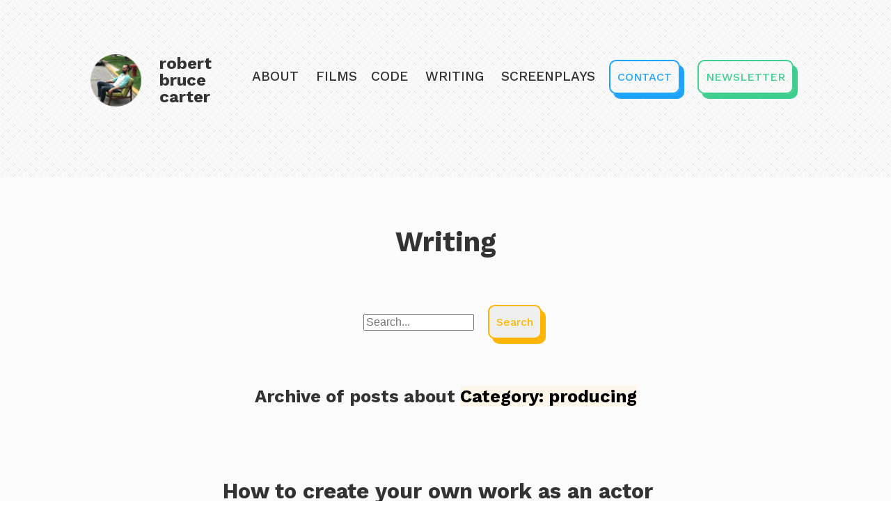

--- FILE ---
content_type: text/html; charset=UTF-8
request_url: https://robertbrucecarter.com/writing/category/filmmaking/producing/page/2/
body_size: 8814
content:

<!DOCTYPE html>
<html lang="en">
  <head>
    <!-- Google Tag Manager -->
<!-- <script>(function(w,d,s,l,i){w[l]=w[l]||[];w[l].push({'gtm.start':
new Date().getTime(),event:'gtm.js'});var f=d.getElementsByTagName(s)[0],
j=d.createElement(s),dl=l!='dataLayer'?'&l='+l:'';j.async=true;j.src=
'https://www.googletagmanager.com/gtm.js?id='+i+dl;f.parentNode.insertBefore(j,f); 
})(window,document,'script','dataLayer','GTM-N3NRWC');</script> -->
<!-- End Google Tag Manager -->

<script async src="https://analytics.umami.is/script.js" data-website-id="6f4a476e-6254-4f7c-a3ce-13327a35bc5b"></script>
    <title>producing</title>
    
    <meta charset="utf-8">
	  <meta http-equiv="X-UA-Compatible" content="IE=edge">
	  <meta name="viewport" content="width=device-width, initial-scale=1">
    <meta name="description" content="">
    <meta name="google-site-verification" content="WS3eW8joEWj42PhsUYXRC1FxyxLG-KZ4rVPHPZdLnbI" />
    <link href="https://fonts.googleapis.com/css2?family=Merriweather:ital,wght@0,400;0,700;1,400;1,700&family=Work+Sans:wght@500;600;700&display=swap" rel="stylesheet">
    <link rel="stylesheet" href="/assets/stylesheets/main.css?v=1.50">
    
  </head>
  <body>
    <!-- Google Tag Manager (noscript) -->
    <!-- <noscript><iframe src="https://www.googletagmanager.com/ns.html?id=GTM-N3NRWC" height="0" width="0" style="display:none;visibility:hidden"></iframe></noscript> -->
    <!-- End Google Tag Manager (noscript) -->    <div class="container-blog-home-layout"><!-- main grid container -->
              <div class="header">
        <div class="logo-container">
          <a class="logo" href="/"><img src="/assets/images/robert_rounded_new_150.png" height="75" />
            <h2 class="headline">robert<br /> bruce<br /> carter</h2>
          </a>
        </div>
        <nav class="top-nav">
          <div class="nav-text-links">
            <ul>
              <li class="nav-item"><a class="text-link" href="/about/">About</a></li>
              <li class="nav-item dropdown">
                <a class="text-link drop-trigger" href="/films/">Films</a>
                <ul class="drop-menu">
                  <li><a class="text-link" href="https://anexquisitemeal.com/" target="_blank">An Exquisite Meal</a></li>
                  <li><a class="text-link" href="/films/wham/">WHAM</a></li>
                  <li><a class="text-link" href="/films/the-deadline/">The Deadline</a></li>
                  <li><a class="text-link" href="/films/off-book/">Off Book</a></li>
                  <!-- <li><a class="text-link" href="/films/words-fail-me/">Words Fail Me</a></li> -->
                </ul>
              <li class="nav-item"><a class="text-link" href="https://dev.robertbrucecarter.com/" target="_blank">Code</a></li>
              <li class="nav-item"><a class="text-link" href="/writing/">Writing</a></li>
              <li class="nav-item"><a class="text-link" href="/screenplays/">Screenplays</a></li>
              </li>
          </div>
          <div class="nav-buttons">
            <ul>
              <li><a class="btn btn-blue" href="https://dev.robertbrucecarter.com/#contact">CONTACT</a></li>
              <li><a class="btn btn-green" href="/newsletter/">NEWSLETTER</a></li>

            </ul>
          </div>
        </nav>
        <nav class="responsive-nav">
          <ul>
            <li><a href="/about/">About</a></li>
            <li><a href="/films/">Films</a></li>
            <li class="indent"><a href="https://anexquisitemeal.com/">An Exquisite Meal</a></li>
            <li class="indent"><a href="/films/wham/">WHAM</a></li>
            <li class="indent"><a href="/films/the-deadline/">The Deadline</a></li>
            <li class="indent"><a href="/films/off-book/">Off Book</a></li>
            <!-- <li class="indent"><a href="/films/words-fail-me/">Words Fail Me</a></li> -->
            <li><a href="https://dev.robertbrucecarter.com/" target="_blank">Code</a></li>
            <li><a href="/writing/">Writing</a></li>
            <li><a href="/screenplays/">Screenplays</a></li>

            <li>Contact Me:</li>
            <li><a href="/contact/">Email</a></li>
            <li><a href="/newsletter/">Newsletter</a></li>
          </ul>
          <a class="toggle-nav" href="#">&#9776;</a>
        </nav>
      </div>
        <div class="intro">
          <h1 style="text-align:center;">Writing</h1>

            <div class="search-box">
                  <form role="search" method="get" class="search-form" action="/writing/">
	<label>
		<input type="search" class="search-field" placeholder="Search..." value="" name="s" />
	</label>
	<button type="submit" class="btn btn-yellow"><span class="screen-reader-text">Search</span></button>
</form>            </div>
            
            <h3 style="text-align:center;">Archive of posts about <mark>Category: <span>producing</span></mark></h3>        </div>
          
        <div class="page-content">
          <div class="blog-post">
	<h2 class="blog-post-title"><a href="https://robertbrucecarter.com/writing/2017/07/how-to-create-your-own-work-as-an-actor/">How to create your own work as an actor</a></h2>
	<p class="blog-post-meta"><em>July 22, 2017</em>
	<br />
	(<a href="https://robertbrucecarter.com/writing/category/filmmaking/actors/" rel="category tag">actors</a> | <a href="https://robertbrucecarter.com/writing/category/art-commerce/" rel="category tag">art &amp; commerce</a> | <a href="https://robertbrucecarter.com/writing/category/filmmaking/" rel="category tag">filmmaking</a> | <a href="https://robertbrucecarter.com/writing/category/projects/off-book/" rel="category tag">Off Book</a> | <a href="https://robertbrucecarter.com/writing/category/filmmaking/producing/" rel="category tag">producing</a> | <a href="https://robertbrucecarter.com/writing/category/projects/" rel="category tag">Projects</a> | <a href="https://robertbrucecarter.com/writing/category/quotes/" rel="category tag">quotes</a> | <a href="https://robertbrucecarter.com/writing/category/filmmaking/sag/" rel="category tag">SAG</a> | <a href="https://robertbrucecarter.com/writing/category/filmmaking/writing-process/" rel="category tag">writing process</a>)</p>

 <p>Last month I was on a panel about Off Book with the co-star, <a href="http://www.mindyfayparks.com/">Mindy Fay Parks</a>, at the <a href="http://www.chicagoactinginfilm.org/" target="_blank" rel="noopener noreferrer">Chicago Acting in Film Meetup (CAFM)</a> to talk about <a href="/films/off-book/">Off Book</a>.</p>
<p>The main thrust of the conversation was about actors producing their own work. The conventional wisdom right now is that if actors aren&#8217;t getting the kind of work that they want to be getting, they should produce make a web series or a short film to highlight themselves.</p>
<p>This is a great idea.</p>
<p>As an actor, I was always hoping that someone else would see potential in me, cast me, etc. There&#8217;s a lot more responsibility as a writer/director/producer, but at least you&#8217;re in the driver&#8217;s seat. You don&#8217;t have to wait for other people to choose you, you can choose yourself.</p>
<p><strong>Caveats, or why I think this advice should be qualified with additional, more nuanced advice</strong></p>
<p>&#8220;Create your own work!&#8221; usually implies that actors should go out and start writing scripts, which I think should be qualified a bit. Sometimes actors sit down and write something great (like <a href="http://ericfeltes.com/">Eric</a> &amp; Mindy with Off Book), but most actors are not (good) writers.</p>
<p>I don&#8217;t mean that they lack the ability to become good writers, I mean that they have spent many years honing their craft as actors and much less time or no time at all honing their craft as writers.<sup id="rf1-2421"><a href="#fn1-2421" title="This tends to be less the case with actors that come from the sketch and improv world because, at least in Chicago, almost all the comedy people also write and produce their own sketch shows." rel="footnote">1</a></sup></p>
<p>I think it&#8217;s unreasonable to expect all great actors to <em>also</em> be great writers. I mean, they&#8217;re completely different skills. Some people can do both but most people do one better than the other. I think it&#8217;s ridiculous to allow your acting potential to be limited by your writing talent and skill. Is Meryl Streep a great writer? I don&#8217;t know and it shouldn&#8217;t matter.</p>
<p><b>What&#8217;s your point?</b></p>
<p>My point is that if you&#8217;re an actor and you want to produce your own work, you don&#8217;t have to write it. If you think like a producer, you&#8217;ll see that there are a lot of options for bringing together a project that will highlight your talents:</p>
<ol>
<li>Write a script yourself or with a partner.</li>
<li>Find a short play that you love and option the rights to it or buy it outright and adapt it to the screen.</li>
<li>Find a writer to write a script for you.</li>
<li>Acquire rights to an existing screenplay.</li>
<li>Find a writer/director and offer to produce their next film if they cast you in it.</li>
<li>Probably other options that I haven&#8217;t thought of.</li>
</ol>
<p>I already covered #1 so I&#8217;ll go through the other options. I&#8217;m assuming that we&#8217;re talking about a short film here, but this also applies to features or web series.</p>
<p><strong>Acquiring rights to a short play</strong></p>
<p>If I were going this route, I would go to all of the short play festivals and readings in my city until I found one that I really loved and had a role that fit me. Then I would approach the writer and ask if they&#8217;ve ever thought about adapting it for the screen (with a lead role for myself).</p>
<p>In exchange, I would produce it (more on producing below). Most unknown playwrights would be interested in this proposition. Even somewhat well-known playwrights would be interested in this if they haven&#8217;t done a lot of screen work.</p>
<p>You could also inquire at local playwright incubators in your city, or even online, and ask to read the scripts of playwrights. In Chicago, I would look at <a href="http://www.chicagodramatists.org/">Chicago Dramatists</a> as a starting place.</p>
<p><strong>Finding a writer</strong></p>
<p>Similar to the option above, I would go to a lot of stage shows with original work and find a writer whose work I loved. The only difference is that I would approach them about writing something original for me, instead of adapting an existing property.</p>
<p>In exchange, I would offer to produce the film.</p>
<p><strong>Acquire the rights to an existing screenplay</strong></p>
<p>In this case, you&#8217;re finding a script somewhere from a screenwriter and either paying them for the script or offering to collaborate with them. I would go to local screenwriting meetups or find local films that had been written by someone other than the director. I have a producer friend who found a script this way on Reddit.</p>
<p><strong>A tangent about actors interacting with directors in public</strong></p>
<p>Before I get to item #5, I&#8217;m about to go on a tangent about actors interacting with directors. Skip it if you want.</p>
<p>The way actors (often) try to &#8216;network&#8217; with directors is by meeting them at meetups and trying to cozy up to them in hopes of getting cast in something. There&#8217;s nothing inherently bad about this, although it can make directors uncomfortable if you&#8217;re too pushy about it. And sometimes it works &#8212; if I meet an actor while I&#8217;m in the middle of casting and they&#8217;re in the range of what I&#8217;m looking for, I will invite them to audition.</p>
<p>Personally, I love meeting actors and will check out their work and jot their name down after meeting them if I think they might be a good fit for a future project.</p>
<p>So while I wouldn&#8217;t discourage actors from being friendly with directors, I would say it&#8217;s much better to: a) invite them to your shows and comp them so they can see, for free, your talent, or b) become friends with them first in an organic way by inviting them to parties or whatever on a friend level without any hint of expectations or desperation, or c) buy them coffee and ask for their advice because everyone loves to be asked for their advice and sometimes when they go too long without being asked for their advice, they do things like write really long blog posts about it, but I digress.</p>
<p>So why is the normal approach not very good?</p>
<p>First of all, if I meet an actor, I have no idea if they&#8217;re any good. That&#8217;s why I recommend inviting them to see a show you&#8217;re in.</p>
<p>Second, if you&#8217;re too aggressive, it feels fake.</p>
<p>And third &#8212; you want to make a film RIGHT NOW, not in a year when maybe the director will remember you when he or she is working on their next project. Create your future, etc.</p>
<p>OK, tangent over.</p>
<p><strong>Approaching a writer/director</strong></p>
<p>Here&#8217;s what I would do. I would go online and find any local film writer/directors and watch their films. If I couldn&#8217;t find their films online, I would try to email or tweet them and ask them where I can find it online. I would go to all the film screenings and festivals and meet directors there.</p>
<p>Then, instead of saying &#8220;hi! I&#8217;m an actor!&#8221; and handing them a headshot or a business card or refrigerator magnet with my face on it, I would tell them that I really enjoyed their film and ask them for their card so I can check out their other work online.</p>
<p>And I would ask all my actor friends to tell me about indie directors that they liked working with or who are doing great stuff.</p>
<p>Then, when I found someone that I was interested in working with, I would approach them with a real proposition. I would say something like &#8220;I&#8217;m an actor and producer and I&#8217;m looking for a collaborator for my next project. I really liked [movie that they made] and I think we have a similar sensibility. To be more specific, I don&#8217;t have a script in place yet, but I would be interesting in developing a project with you (I would produce and raise the money). Would you be interested in getting coffee to see if we would be a good match?&#8221;</p>
<p>This is so much better than handing out your headshots because you&#8217;re coming from a place of agency. You&#8217;re not begging them to cast you in something, you&#8217;re approaching them as a collaborator who will, most importantly, bring something very valuable to the table. This also works when you already have a script and you need to hire a director to realize it.</p>
<p>What value are you bringing to the table? You&#8217;re going to produce.</p>
<p><strong>Producing</strong></p>
<p>I recently read a post by the marketing teacher/blogger Seth Godin, called <a href="http://sethgodin.typepad.com/seths_blog/2017/04/the-bingo-method.html" target="_blank" rel="noopener noreferrer">The bingo method</a>:</p>
<blockquote><p>You might need help to turn an idea into a project.</p>
<p>Most of the time, though, project developers walk up to those that might help and say, &#8220;I have a glimmer of an idea, will you help me?&#8221;</p>
<p>The challenge: It&#8217;s too challenging. Open-ended. To offer to help means to take on too much. And of course people are hesitant to sign on for an unlimited obligation to help with something that&#8217;s important to you, not to them.</p></blockquote>
<p>If we apply Seth&#8217;s metaphor to filmmaking, there are four basic squares on the bingo card that need to be filled in:</p>
<ul>
<li>A script</li>
<li>Money</li>
<li>Personnel</li>
<li>Locations</li>
</ul>
<p>In reality, there might be 200 squares to be filled in, but these are the four key ones.</p>
<p>If you&#8217;re just an actor, then you&#8217;ve got a lot of competition. There are a lot of actors in any big city. And if you&#8217;re reading this, then you&#8217;re probably not at a point in your career where you&#8217;ve distinguished yourself enough to be in high demand. Or you&#8217;re in high demand but not for the kind of roles you want to play, however financially rewarding a national Budweiser spot or guest victim on Chicago PD might be.</p>
<p>So, if you were to approach me as just an actor and say &#8220;hey, I&#8217;m a good actor, can I be in your next film?&#8221; the chances are that I&#8217;m not going to put all of my current projects aside to <strong>produce, raise money, and write a script </strong>that will make you look great. I&#8217;m going to keep working on my own stuff.</p>
<p>However, the conversation changes if you bring more than yourself to the table. Because the hardest things about indie filmmaking are a) raising money and b) producing.</p>
<p>By producing, I mean handing the hiring of personnel, scouting locations, <a href="https://robertbrucecarter.com/producing/indie-guide-to-sag/">filing SAG paperwork</a>, preparing releases, arranging for meal delivery, etc.</p>
<p>I fucking hate doing that work.</p>
<p>I do it for my own projects because the pain of working 8 hours at my day job and then coming home to fill out SAG paperwork and correspond with agents and location owners and insurance brokers and rental houses and create schedules and update spreadsheets with too many rows for 5 hours is less than the pain of not making films.</p>
<p>It&#8217;s not a labor of love, it&#8217;s a pain in the ass that is necessary to get to rehearsal and set and do the creative stuff that I love.</p>
<p>So. If you approached me (or another writer/director) with either the willingness to produce or with money (or the necessary work to raise money via crowdfunding), then I would really really want to talk to you and hear what you have to say.</p>
<p>In the case of Off Book, I was very busy at the time with <a href="/films/the-deadline/">The Deadline</a> and was up front with Mindy and Eric. I told them that I wouldn&#8217;t have time to be a producer on the project or to help raise money and they were OK with that. They also had a script in place. The script needed some rewriting but the concept was great and most of the structure was in place. We just had to polish it a bit and work on the ending. While I did take a short break from my existing projects, I didn&#8217;t have to put them on hold for a whole year.</p>
<p>And if any one of the bingo squares is particularly strong, then you need fewer squares or the other squares can be weaker. For example, if you said &#8220;I have $50k to shoot a feature film starring myself, but I have no script&#8221; then I would say &#8220;DON&#8217;T WORRY, I WILL WRITE ONE.&#8221;</p>
<p>And I know you probably don&#8217;t have $50k lying around but you might have $2k lying around or a credit card with a $3k limit or a lot of friends and family that would donate to a crowdfunding campaign. Raising money for a web series or short film isn&#8217;t easy but I have plenty of friends that have raised $5k via crowdfunding without being famous or having huge networks or going viral. It&#8217;s a lot of work but it&#8217;s in the realm of possibility.<sup id="rf2-2421"><a href="#fn2-2421" title="Check out &lt;a href=&quot;https://www.seedandspark.com/education/crowdfunding-class#Crowdfunding-to-Build-Independence-Introduction&quot; target=&quot;_blank&quot; rel=&quot;noopener noreferrer&quot;&gt;Seed&amp;Spark&#8217;s free Crowdfunding for Independence tutorials&lt;/a&gt; for guidance." rel="footnote">2</a></sup></p>
<p>And you don&#8217;t have to do all the producing on your own. You can find someone to help you. The important part is that you&#8217;re going to lead the project to completion, whether by doing to work yourself or finding friends or experienced people to help you. You are the project manager. You are the person who wakes up every morning with the job of making sure that the film gets made.</p>
<p>In my opinion, raising money and producing are a lot easier than writing a great script. In Chicago, you can take <a href="http://chicagofilmmakers.org/adult-classes-workshops/classes">a class on producing</a> that will teach you all the basics. And you can learn a lot by bringing someone with experience onto the project as an AD or an associate producer or just and adviser.</p>
<hr class="footnotes"><ol class="footnotes" style="list-style-type:decimal"><li id="fn1-2421"><p >This tends to be less the case with actors that come from the sketch and improv world because, at least in Chicago, almost all the comedy people also write and produce their own sketch shows.&nbsp;<a href="#rf1-2421" class="backlink" title="Return to footnote 1.">&#8617;</a></p></li><li id="fn2-2421"><p >Check out <a href="https://www.seedandspark.com/education/crowdfunding-class#Crowdfunding-to-Build-Independence-Introduction" target="_blank" rel="noopener noreferrer">Seed&amp;Spark&#8217;s free Crowdfunding for Independence tutorials</a> for guidance.&nbsp;<a href="#rf2-2421" class="backlink" title="Return to footnote 2.">&#8617;</a></p></li></ol> 

</div><!-- /.blog-post --><div class="blog-post">
	<h2 class="blog-post-title"><a href="https://robertbrucecarter.com/writing/2016/09/how-to-make-a-short-film-with-sag-actors-and-not-kill-yourself/">How to Make a Short Film with SAG Actors (and not kill yourself)</a></h2>
	<p class="blog-post-meta"><em>September 28, 2016</em>
	<br />
	(<a href="https://robertbrucecarter.com/writing/category/filmmaking/casting/" rel="category tag">casting</a> | <a href="https://robertbrucecarter.com/writing/category/filmmaking/" rel="category tag">filmmaking</a> | <a href="https://robertbrucecarter.com/writing/category/filmmaking/pre-production/" rel="category tag">pre-production</a> | <a href="https://robertbrucecarter.com/writing/category/filmmaking/producing/" rel="category tag">producing</a> | <a href="https://robertbrucecarter.com/writing/category/projects/" rel="category tag">Projects</a> | <a href="https://robertbrucecarter.com/writing/category/filmmaking/sag/" rel="category tag">SAG</a> | <a href="https://robertbrucecarter.com/writing/category/projects/the-deadline/" rel="category tag">The Deadline</a> | <a href="https://robertbrucecarter.com/writing/category/projects/words-fail-me/" rel="category tag">Words Fail Me</a>)</p>

 <p><strong>NB: this post was written before SAG created the Short Project Agreement in August 2018. The Short Project Agreement replaces the old Short Film Agreement. You can <a href="https://robertbrucecarter.com/blog/filmmaking/the-sag-short-film-agreement-is-now-the-short-project-agreement/">read about the differences here</a>.</strong></p>
<p> </p>
<p>This post is based on my personal experience dealing with SAG-AFTRA&#8217;s Chicago local. Most of the information I got from attending a seminar for producers, run by Kathy Byrne, Director of TV/Theatrical here in Chicago, and from actually going through the process while making <a href="/films/the-deadline/">The Deadline</a>.</p>
<p>This is meant to be a primer for working with SAG under the Short Film Agreement to address the most common questions that come up and demystify the process.</p>
<p>It&#8217;s not a complete explanation of every detail of the contract<sup id="rf1-2295"><a href="#fn1-2295" title="For example, I&#8217;m not going to talk about how you&#8217;re not allowed to require an actor to be completely nude at an audition and that you must permit them to wear pasties or a G-string." rel="footnote">1</a></sup> Read the contract before you sign it!</p>
<p><em><strong>Disclaimer:</strong> Some of this information has changed since 2016 when I originally wrote it. While I tried my best to get everything right, I may have misunderstood some things. This is not legal advice and is meant to give you an overview and a basic understanding of how things work. </em></p>
<p> <a href="https://robertbrucecarter.com/writing/2016/09/how-to-make-a-short-film-with-sag-actors-and-not-kill-yourself/#more-2295" class="more-link"><span aria-label="Continue reading How to Make a Short Film with SAG Actors (and not kill yourself)">(more&hellip;)</span></a></p>
<hr class="footnotes"><ol class="footnotes" style="list-style-type:decimal"><li id="fn1-2295"><p >For example, I&#8217;m not going to talk about how you&#8217;re not allowed to require an actor to be completely nude at an audition and that you must permit them to wear pasties or a G-string.&nbsp;<a href="#rf1-2295" class="backlink" title="Return to footnote 1.">&#8617;</a></p></li></ol> 

</div><!-- /.blog-post -->          
          <br/><br/><br/><br/>
            <div class="align-center">
              <<  |
              <a href="https://robertbrucecarter.com/writing/category/filmmaking/producing/" >Newer posts</a> >>
            </div>    
        </div>
            
            <footer class="footer">
        <div class="footer-flex">
          <div class="footer-list">
            <h5><a href="/about/">About</a></h5>
            <ul>
              <li><a href="/contact/">Contact</a></li>
              <li><a href="/newsletter">Newsletter</a></li>
              <li><a href="https://dev.robertbrucecarter.com" target="_blank">Coding</a></li>
            </ul>
          </div>
          <div class="footer-list">
            <h5><a href="/films">Films</a></h5>
            <ul>
              <li><a href="https://anexquisitemeal.com/" target="_blank">An Exquisite Meal</a></li>
              <li><a href="/films/wham/">WHAM</a></li>
              <li><a href="/films/the-deadline/">The Deadline</a></li>
              <li><a href="/films/off-book/">Off Book</a></li>
            </ul>
          </div>
          <div class="footer-list">
            <h5><a href="/writing/">Writing</a></h5>
            <ul>
              <li><a href="https://robertbrucecarter.com/screenplays/">Screenplays</a></li>
              <li><a href="/writing/category/humor/">Satire &amp; Humor</a></li>
              <li><a href="/writing/category/non-fiction/">Non-fiction</a></li>
              <li><a href="https://thehistoricalwire.org/">The Historical Wire</a></li>
            </ul>
          </div>
        </div>
        <div class="social-icons">
                    <ul>
            <!--<li><a href="" target="_blank"><i class="fab fa-twitter-square fa-2x"></i></a></li>-->
            <li><a href="https://www.instagram.com/robertbrucecarter/" target="_blank"><i class="fab fa-instagram fa-2x"></i></a></a></li>
            <li><a href="https://vimeo.com/robertbrucecarter" target="_blank"><i class="fab fa-vimeo fa-2x"></i></a></li>
            <li><a href="http://www.imdb.com/name/nm5861467/" target="_blank"><i class="fab fa-imdb fa-2x"></i></a></li>
            <li><a href="https://github.com/sirbots" target="_blank"><i class="fab fa-github fa-2x"></i></a></li>
            <li><a href="/writing/feed/" target="_blank"><i class="fas fa-rss fa-2x"></i></a></li>
          </ul>          <br /><br /><br />
          <p>&copy; 2026 Robert Bruce Carter</p>
        </div>
      </footer>
      </div>

      <link rel="stylesheet" href="/assets/fonts/fontawesome-free-5.0.1/web-fonts-with-css/css/fontawesome.css?v=1.2">
      <script type="text/javascript" src="/assets/fonts/fontawesome-free-5.0.1/svg-with-js/js/fontawesome-all.js?v=1.2"></script>
      <script type="text/javascript" src="/assets/javascripts/global.js?v=2.8"></script>


      </body>

      </html>    </div><!-- main grid container -->
  </body>
</html>

--- FILE ---
content_type: text/css
request_url: https://robertbrucecarter.com/assets/stylesheets/main.css?v=1.50
body_size: 7286
content:
/***
No imports at this time.
***/

/* CSS Reset */
html,
body,
div,
span,
applet,
object,
iframe,
h1,
h2,
h3,
h4,
h5,
h6,
p,
blockquote,
pre,
a,
abbr,
acronym,
address,
big,
cite,
code,
del,
dfn,
em,
img,
ins,
kbd,
q,
s,
samp,
small,
strike,
strong,
sub,
sup,
tt,
var,
b,
u,
i,
center,
dl,
dt,
dd,
ol,
ul,
li,
fieldset,
form,
label,
legend,
table,
caption,
tbody,
tfoot,
thead,
tr,
th,
td,
article,
aside,
canvas,
details,
embed,
figure,
figcaption,
footer,
header,
hgroup,
menu,
nav,
output,
ruby,
section,
summary,
time,
mark,
audio,
video {
  margin: 0;
  padding: 0;
  border: 0;
  font: inherit;
  vertical-align: baseline;
}
/* HTML5 display-role reset for older browsers */
article,
aside,
details,
figcaption,
figure,
footer,
header,
hgroup,
menu,
nav,
section {
  display: block;
}
body {
  line-height: 1;
}
blockquote,
q {
  quotes: none;
}
blockquote:before,
blockquote:after,
q:before,
q:after {
  content: "";
  content: none;
}
table {
  border-collapse: collapse;
  border-spacing: 0;
}
strong,
b {
  font-weight: bold;
}
em,
i {
  font-style: italic;
}
a img {
  border: none;
}
/* END RESET*/

/* GLOBAL STYLES */
body {
  /* marker */
  background-image: linear-gradient(
    to bottom,
    #fdfdfd,
    #fcfcfd,
    #fafbfc,
    #f9fafc,
    #f7f9fc
  );
  color: #333333;
  font-family: "Merriweather", serif;
  /* font-weight options:
        400
        400i
        700
        700i
    */
  font-size: 16px;
  min-height: 100vh;
}
h1,
h2,
h3,
h4,
h5,
h6 {
  font-family: "Work Sans", "HelveticaNeue", "Helvetica Neue", Helvetica,
    sans-serif;
  /* font-weight options:
        500
        600
        700
    */
}
h1 {
  font-size: 2.5rem;
  font-weight: 700;
  margin: 35px 0 35px;
}

h2 {
  font-size: 1.9rem;
  font-weight: 700;
  margin: 35px 0 35px;
}
h3 {
  font-size: 1.6rem;
  font-weight: 700;
  margin: 35px 0 35px;
}
h4 {
  font-size: 1.4rem;
  font-weight: 700;
  line-height: 1.4;
  margin: 35px 0 15px;
}
h5 {
  color: #303030;
  font-size: 1.2rem;
  font-weight: 400;
  margin: 0 0 25px 0;
}

p {
  font-family: "Merriweather", serif;
  font-weight: 400;
  font-size: 1rem;
  line-height: 1.75;
  margin-bottom: 22px;
}

li {
  font-family: "Merriweather", serif;
  font-weight: 400;
  font-size: 1rem;
  line-height: 1.5;
  margin-bottom: 10px;
}

p.italic {
  font-weight: 400;
  font-style: italic;
}
p a {
  text-decoration: underline;
}
p.large-font {
  font-size: 1.25rem;
}
mark {
  background-color: #fff6ea;
}

blockquote {
  font-style: italic;
  font-weight: 400;
  font-size: 1rem;
  font-family: "Merriweather", serif;
  line-height: 1.4;
  border-left: #4a4a4a 0.4em solid;
  margin-bottom: 30px;
  padding: 0 0 0 1.75em;
}
cite {
  font-size: 0.8rem;
  font-style: normal;
}
pre {
  -moz-box-sizing: border-box;
  background: #f7fafb;
  border-radius: 3px;
  border: 1px solid #e3edf3;
  box-sizing: border-box;
  font-family: Inconsolata, monospace, sans-serif;
  font-size: 0.9em;
  line-height: 1.3;
  margin: 1.65em 0;
  overflow: auto;
  padding: 10px;
  white-space: pre;
  overflow-x: auto;
  white-space: pre-wrap;
  white-space: -moz-pre-wrap;
  white-space: -pre-wrap;
  white-space: -o-pre-wrap;
  word-wrap: break-word;
}
a {
  color: #0965bb;
  cursor: pointer;
  text-decoration: none;
}

ul.arrow-list {
  list-style-type: none;
  margin-left: 30px;
  line-height: 1.2;
}
ul.arrow-list > li {
  margin: 0;
}
ul.arrow-list > li:before {
  content: "\2192";
  display: block;
}
ul.arrow-list.transform-9 > li:before {
  transform: translate(-9%, 95%);
}
ul.arrow-list.transform-4 li:before {
  transform: translate(-4%, 95%);
}
ul.arrow-list.transform-links li:before {
  display: inline-block;
}
ul.arrow-list.transform-links li {
  margin-bottom: 7px;
}
ul.arrow-list.transform-links li > a {
  margin-left: 12px;
}
ul.bullet-list > li {
  margin-left: 35px;
}
ul.squeezed-list > li {
  margin-top: -8px;
}

ul.questions,
ul.answers {
  margin-bottom: 20px;
}
ul.questions li,
ul.answers li {
  display: list-item;
  margin: 12px 10px;
  padding: 0 0 0 45px;
}

ul.questions {
  list-style-type: none;
}
ul.questions > li {
  list-style-type: none;
  position: relative;
}
ul.questions > li:before {
  content: "?";
  border: none;
  background: #cf1c5a;
  color: #fff;
  display: block;
  border-radius: 13px;
  margin-top: -12px;
  position: absolute;
  left: 7px;
  top: 12px;
  width: 25px;
  height: 25px;
  text-align: center;
  font-family: "Merriweather", serif;
}
ul.answers {
  list-style-type: none;
}
ul.answers > li {
  list-style-type: none;
  position: relative;
}
ul.answers > li:before {
  content: "\2192";
  border: none;
  background: #3ecf8e;
  color: #fff;
  display: block;
  border-radius: 13px;
  margin-top: -12px;
  position: absolute;
  left: 7px;
  top: 12px;
  width: 25px;
  height: 25px;
  text-align: center;
  font-family: "Merriweather", serif;
}

.float-right {
  float: right;
  margin: 0 0 100px 80px;
  width: 306px;
}
.float-right.no-bottom-margin {
  float: right;
  margin: 0 0 0 80px;
  width: 300px;
  padding-bottom: 20px;
}
.no-bottom-padding {
  padding-bottom: 0 !important;
}
img {
  max-width: 100%;
}
img.portrait {
  border-radius: 250px;
}
h2.float-right,
h3.float-right,
h4.float-right,
h5.float-right,
h6.float-right {
  margin: 45px 0 0 0;
}

.newsletter-box,
.border-box {
  border-radius: 10px;
  box-shadow: 6px 7px 8px 1px;
  margin-top: 50px;
}
.newsletter-box {
  padding: 10px 25px 40px 25px;
}

.border-box {
  padding: 7% 6%;
}

.callout-box {
  border: 1px dashed #ffb600;
  padding: 20px;
}

.laurel-box {
  display: flex;
  flex-direction: row;
  align-items: center;
  justify-content: space-evenly;
}
.laurel-box img {
  max-width: 200px;
}
.quote-box {
  margin: 85px 0 0 0;
  padding: 0 60px;
}
.end-of-post {
  padding: 15%;
}
sup {
  vertical-align: super;
  font-size: 0.9em;
  margin-left: 2px;
}

.category-list a {
  font-size: 1rem;
}
.writing-date {
  font-size: 1rem;
  font-style: italic;
}

/* THE GRID */
.container {
  display: grid;
  grid-template-columns: 1fr 1fr 1fr 1fr;
  grid-template-rows: auto;
  grid-template-areas:
    "header header header header"
    "intro intro intro intro"
    "footer footer footer footer";
}
.container-films-page {
  display: grid;
  grid-template-columns: 1fr 1fr 1fr 1fr;
  grid-template-rows: auto;
  grid-template-areas:
    "header header header header"
    "intro intro intro intro"
    "footer footer footer footer";
}
.container-single-film-page {
  display: grid;
  grid-template-columns: 1fr 1fr 1fr 1fr;
  grid-template-rows: auto;
  grid-template-areas:
    "header header header header"
    "intro intro intro intro"
    "grid-full-1 grid-full-1 grid-full-1 grid-full-1"
    "grid-full-2 grid-full-2 grid-full-2 grid-full-2"
    "middle-row-1 middle-row-1 middle-row-1 middle-row-1"
    "middle-row-2 middle-row-2 middle-row-2 middle-row-2"
    "middle-row-3 middle-row-3 middle-row-3 middle-row-3"
    "left-grid-col-1 left-grid-col-1 right-grid-col-1 right-grid-col-1"
    "grid-full-3 grid-full-3 grid-full-3 grid-full-3"
    "middle-row-4 middle-row-4 middle-row-4 middle-row-4"
    "footer footer footer footer";
}
.container-blog-home-layout {
  display: grid;
  grid-template-columns: 1fr 1fr 1fr 1fr;
  grid-template-rows: auto;
  grid-template-areas:
    "header header header header"
    "intro intro intro intro"
    "page-content page-content page-content page-content"
    "footer footer footer footer";
}
.container-sidebar-layout {
  display: grid;
  grid-template-columns: 1fr 1fr 1fr 1fr;
  grid-template-rows: auto;
  grid-template-areas:
    "header header header header"
    "intro intro intro intro"
    "sidebar post-content post-content post-content"
    "footer footer footer footer";
}

.header {
  grid-area: header;
  height: 180px;
}
.intro {
  grid-area: intro;
  padding: 3% 25%;
}
.page-content {
  grid-area: page-content;
  padding: 0 25%;
}

.grid-full-1 {
  grid-area: grid-full-1;
  padding: 30px 0 0 0;
}
.grid-full-2 {
  grid-area: grid-full-2;
}
.grid-full-3 {
  grid-area: grid-full-3;
}
.left-grid-col-1 {
  grid-area: left-grid-col-1;
}
.right-grid-col-1 {
  grid-area: right-grid-col-1;
}
.left-grid-col-2 {
  grid-area: left-grid-col-2;
}
.right-grid-col-2 {
  grid-area: right-grid-col-2;
}
.left-grid-col-3 {
  grid-area: left-grid-col-3;
}
.right-grid-col-3 {
  grid-area: right-grid-col-3;
}
.left-grid-col-4 {
  grid-area: left-grid-col-4;
}
.right-grid-col-4 {
  grid-area: right-grid-col-4;
}
.middle-row-1 {
  grid-area: middle-row-1;
  padding: 60px 130px;
}
.middle-row-2 {
  grid-area: middle-row-2;
  padding: 60px 130px;
}
.middle-row-3 {
  grid-area: middle-row-3;
  padding: 60px 130px;
}
.middle-row-4 {
  grid-area: middle-row-4;
  padding: 60px 130px 30px 130px;
}

.sidebar {
  grid-area: sidebar;
  padding: 30px 0 0 20%;
  margin-top: 60px;
}
.post-content {
  grid-area: post-content;
  min-height: 500px;
  overflow: auto;
  padding: 30px 130px 0 40px;
}

.footer {
  /* marker */

  grid-area: footer;
  min-height: 200px;
  padding: 20px 7vw;
}

/* HEADER */
.header {
  background: url(/assets/images/textures/back_pattern-50pct.png);
  display: flex;
  align-items: center;
  flex-direction: row;
  justify-content: space-between;
  padding: 25px 130px 50px 130px;
}
.logo {
  display: flex;
  flex-direction: row;
  align-items: center;
}

.header .headline {
  margin-left: 2vw;
  color: #333;
}
h2.headline {
  font-size: 1.5rem;
}

/* NAV */
.top-nav {
  display: flex;
  font-size: 1.2rem;
  padding: 0 0 0 0;
}
.top-nav ul > li {
  font-family: "Work Sans", sans-serif;
  font-weight: 500;
  text-transform: uppercase;
  font-size: 1.2rem;
  display: inline-block;
  padding: 7px 10px;
}
.top-nav ul > li.nav-item:hover {
  background-color: #ffed60;
}
.top-nav ul > li > ul {
  list-style-type: none;
  margin-left: -10px;
}
.top-nav ul > li > ul > li {
  padding: 7px 10px;
}
.top-nav a.text-link {
  color: #333;
}

/* DROPDOWN STYLES */
.dropdown {
  position: relative;
}

.dropdown:hover .drop-menu {
  display: block;
}

.drop-trigger {
  display: inline-block;
  position: relative;
}
.drop-menu {
  display: none;
  list-style: none;
  padding: 0.75em 0 0 0;
  position: absolute;
  right: 1;
  width: 190px;
  z-index: 9;
}
.drop-menu li:hover {
  background-color: #ffed60;
}
.drop-menu a {
  color: #333;
  display: block;
}

/* BUTTONS (BTN) */
.btn {
  font-family: "Work Sans", sans-serif;
  font-weight: 500;
  font-size: 1rem;
  padding: 13px 10px;
  border: 2px solid;
  border-radius: 10px;
  color: #fff;
  box-shadow: 6px 7px;
}
.btn:active {
  box-shadow: 3px 4px;
  transition: box-shadow 0.2s ease-in-out;
}
.btn:hover {
  cursor: pointer;
}
.btn-blue {
  color: #1ea3ff;
  border-color: #1ea3ff;
}
.btn-red {
  color: #ff5b5c;
  border-color: #ff5b5c;
}
.btn-yellow {
  color: #ffb600;
  border-color: #ffb600;
}
.btn-green {
  color: #3ecf8e;
  border-color: #3ecf8e;
}
.embed-content > button:hover {
  cursor: pointer;
}
.btn-fb {
  background-color: #0965bb;
  border-color: #0965bb;
}
.btn-fb svg {
  vertical-align: middle;
}
.btn-buy-now {
  /* Modifies SamCart Buy Now button */
  text-align: center;
  margin: 0 auto;
}
.align-center btn {
  flex-basis: auto;
  margin-top: 9px;
}
/* MAIN STYLES */
.align-center {
  text-align: center;
  margin: 0 auto;
}
.align-left {
  text-align: left;
}
.now {
  display: flex;
  align-items: flex-start;
  justify-content: space-between;
  margin-bottom: 50px;
}
.now p {
  flex-basis: 15vw;
}
.arrow p:before {
  content: "\2192";
  display: block;
  /*transform: translate(-15%, 95%); Removed because it was breaking links. */
}

.social-icons {
  text-align: center;
  margin: 50px 0 20px 0px;
  font-size: 1rem;
}

.social-icons li {
  display: inline;
  margin: 0 4px;
}

.social-icons a {
  color: #0965bb;
}
.narrowfied {
  max-width: 80%;
  padding-right: 20%;
}
/* 2-COLUMN CONTENT LAYOUT */
.content-column {
  display: flex;
  flex-direction: column;
  align-items: center;
  padding: 3vh 4vw 0 4vw;
  text-align: center;
}
.content-column .btn {
  border-radius: 20px;
  margin-top: 25px;
}
.content-column.no-flex {
  display: inherit;
}
.cast-crew {
  display: flex;
  flex-direction: column;
  align-items: center;
  padding: 0;
  margin-bottom: 75px;
  text-align: center;
}
.content-column.cast-crew > img {
  margin-bottom: 25px;
}

/* IMAGES & VIDEOS */
/* Default behavior */
.embed-content {
  display: flex;
  flex-direction: row;
  align-items: center;
  position: absolute;
  left: 50%;
  top: 60%;
  transform: translate(-50%, -50%);
}
/* For the 2-column rows */
.embed-container {
  position: relative;
  padding-bottom: 60.25%;
  height: 0;
  overflow: hidden;
  max-width: 100%;
  height: auto;
}

/* For the full-column rows */
.embed-container-full {
  position: relative;
  padding-bottom: 60.25%;
  height: 0;
  overflow: hidden;
  max-width: 100%;
  height: auto;
}

/* For the container-sidebar-layout (writing page & blog) */
.container-sidebar-layout img {
  max-width: 100%;
}

.embed-content > h3,
.embed-content > h3 > a {
  color: #fff;
  font-size: 2.5rem;
  line-height: 1;
}
.embed-content > h3 {
  margin-right: 5vw;
}

.embed-content > h3 a:hover {
  text-decoration: underline dotted;
}
.embed-content > i {
  color: #333;
}
.fa-play-circle {
  color: #1ea3ff;
}
.grid-full-1 .fa-play-circle {
  color: #fff;
}
.embed-container iframe,
.embed-container object,
.embed-container embed {
  position: absolute;
  top: 0;
  left: 0;
  width: 100%;
  height: 100%;
}

.embed-gallery > img {
  width: 100%;
  margin: -2px 0;
}

/* WordPress: making Vimeo and YouTube videos responsive: */
.is-provider-vimeo,
.is-provider-youtube,
.is-provider-facebook,
.is-provider-soundcloud {
  min-width: 600px;
  padding: 56.25% 0 0 0;
  position: relative;
}

iframe {
  position: absolute;
  top: 0;
  left: 0;
  width: 100%;
  height: 100%;
}

.wp-block-embed-soundcloud iframe {
  max-width: none !important;
  width: 100% !important;
}

/* 2-COLUMN BACKGROUND IMAGES */
/* These were deleted with redesign of /films/ page */

/* SINGLE-COLUMN BACKGROUND IMAGES */
#wfm-full.embed-container-full {
  background: url("/assets/images/films/wfm/wfm_cover_wide_910.jpg") no-repeat
    center center;
  background-size: cover;
}

/* FOOTER STYLES */
.footer {
  color: #8898aa;
  margin-top: 60px;
  background-color: #f7f9fc;
}
.footer-list a {
  color: #8898aa;
}
.footer h5 {
  text-transform: uppercase;
}
.footer a:hover {
  color: #32325d;
}

.footer-flex {
  display: flex;
  flex-direction: row;
  justify-content: space-around;
  padding: 0 9vw;
}
.footer ul {
  list-style: none;
}

/* WORDPRESS BLOG STYLES */
.blog-post-title a {
  color: #333333;
}
.blog-post-meta {
  font-style: italic;
  margin: -25px 0 45px 0;
}
.blog-post > ul {
  margin-bottom: 20px;
}

.blog-post > ul li {
  margin-left: 45px;
}

.blog-post ol {
  margin: 25px 0;
}

form.search-form {
  display: inline-flex;
  flex-direction: row;
  align-items: center;
  justify-content: flex-start;
}
input.search-field {
  font-size: 1rem;
  width: 80%;
}
.search-box {
  padding: 35px 0;
  text-align: center;
}

.border-box h1,
.border-box h2,
.border-box h3,
.border-box h4 {
  margin: 15px 0;
}
/* SIDEBAR */
.sidebar ul {
  list-style: none;
  padding-left: 15px;
}
.sidebar ul > li {
  padding: 0 0 0 0;
}
.sidebar ul > li > ul {
  padding: 0 0 0 0;
}
.sidebar > ul > li > ul > li {
  margin-left: 0;
}
.sidebar a {
  font-weight: 500;
}
.sidebar > ul li a {
  color: #444;
  cursor: pointer;
  display: block;
}
.sidebar > ul a:hover {
  color: #333;
  text-decoration: underline;
}
.sidebar .sub-link > li a {
  color: #0965bb;
}
.sidebar a.active {
  background-color: #fff6ea !important;
}
li.rss {
  color: #ffb600;
  text-decoration: none;
  font-size: 1.65rem;
}
.page-content ul li {
  margin: 7px 0 5px 2rem;
}

/* RESPONSIVE STYLES */

/* HIDE MOBILE MENU ON WIDE SCREEN */
.responsive-nav {
  display: none;
}

@media (max-width: 1125px) {
  /* NAV */
  .top-nav {
    display: flex;
    flex-direction: column-reverse;
    align-items: flex-end;
  }
}

@media (max-width: 1240px) {
  /* Adjust spacing */
  .header {
    height: 150px;
    padding-bottom: 0px;
  }
  .intro.floating-box {
    display: flex;
    flex-direction: column-reverse;
  }
  .middle-row-1 {
    padding: 60px 80px;
  }
  .middle-row-2 {
    padding: 60px 80px;
  }
  .middle-row-3 {
    padding: 60px 80px;
  }
  .middle-row-4 {
    padding: 60px 80px 30px 80px;
  }
  .sidebar {
    padding: 30px 0 0 20px;
    margin-top: 60px;
  }
  .post-content {
    min-height: 500px;
    padding: 30px 80px 0 40px;
  }
  .page-content {
    padding: 0 20%;
  }
  .footer {
    min-height: 200px;
    padding: 20px 1vw;
  }

  /* Fix spacing on homepage */
  .content-column {
    margin-top: 75px;
  }
  /* Fix right floating columns */
  .float-right,
  .float-right.no-bottom-margin {
    display: flex;
    flex-direction: column-reverse;
    align-items: center;
    margin: 0 0 0 0;
  }
  img.portrait {
    width: 300px;
  }

  /* Text content boxes on films page */
  .content-column {
    padding: 1vh 3vw 0 3vw;
  }
  .content-column h4 {
    margin: 3vh 0;
  }

  /* Arrow bullets */
  ul.arrow-list.transform-9 > li:before {
    transform: translate(-15%, 95%);
  }

  /* Search box */
  form.search-form {
    flex-direction: column;
    align-items: flex-start;
  }
  input.search-field {
    background-color: rgb(247, 247, 247);
    font-size: 1rem;
    width: 100%;
    margin-bottom: 15px;
  }
  .border-box.search-box {
    padding: 35px 25px;
  }

  /* RESPONSIVE NAV */
  /* Hide the desktop nav */
  .top-nav {
    display: none;
  }
  .toggle-nav {
    display: none;
  }
  .responsive-nav {
    width: 70%;
    padding: 10px 18px;
    border-radius: 3px;
    position: relative;
    display: inline-block;
  }
  .responsive-nav ul {
    display: none;
  }
  .responsive-nav ul.active {
    display: inline-block;
    width: 65%;
    position: absolute;
    top: 100%;
    right: 5%;
    padding: 10px 18px;
    box-shadow: 0px 1px 1px rgba(0, 0, 0, 0.15);
    border-radius: 3px;
    background-color: #ffffff;
    opacity: 0.95;
    z-index: 99;
  }
  .responsive-nav li {
    font-family: "Work Sans", sans-serif;
    font-weight: 500;
    font-size: 1.2rem;
    display: block;
    margin: 10px 0px 10px 0px;
  }
  .responsive-nav li.indent {
    margin-left: 12px;
  }
  .responsive-nav li:last-child {
    margin-right: 0px;
  }
  .responsive-nav a {
    color: #2b4ec0;
    transition: color linear 0.15s;
  }
  .responsive-nav a:hover,
  .responsive-nav .current-item a {
    text-decoration: none;
    color: #1ea3ff;
  }
  .toggle-nav {
    padding: 20px;
    float: right;
    display: inline-block;
    border-radius: 3px;
    border: 1px solid #303030;
    color: #777;
    font-size: 20px;
  }
  .toggle-nav:hover,
  .toggle-nav.active {
    text-decoration: none;
    color: #1ea3ff;
  }

  /* THE (RESPONSIVE) GRID */
  .container {
    display: grid;
    grid-template-columns: 1fr;
    grid-template-rows: auto;
    grid-template-areas:
      "header"
      "intro"
      "footer";
  }

  .container-films-page {
    display: grid;
    grid-template-columns: 1fr;
    grid-template-rows: auto;
    grid-template-areas:
      "header"
      "intro"
      "footer";
  }

  .container-single-film-page {
    display: grid;
    grid-template-columns: 1fr;
    grid-template-rows: auto;
    grid-template-areas:
      "header"
      "intro"
      "grid-full-1"
      "grid-full-2"
      "middle-row-1"
      "middle-row-2"
      "middle-row-3"
      "left-grid-col-1"
      "right-grid-col-1"
      "grid-full-3"
      "middle-row-4"
      "footer";
  }
  .container-sidebar-layout {
    display: grid;
    grid-template-columns: 1fr;
    grid-template-rows: auto;
    grid-template-areas:
      "header"
      "intro"
      "post-content"
      "sidebar"
      "footer";
  }
  /* Adjust Grid Item */
  .intro {
    padding: 3% 20%;
  }
  .grid-full-1 {
    padding: 30px 0 0 0;
  }
  .grid-full-2 {
    display: flex;
    justify-content: center;
    margin-bottom: 50px;
  }
  .middle-row-1 {
    padding: 20px 50px;
  }
  .middle-row-2 {
    display: flex;
    flex-direction: column-reverse;
    padding: 20px 50px;
  }
  .middle-row-3 {
    padding: 60px 50px;
  }
  .middle-row-4 {
    padding: 60px 50px 30px 50px;
  }
  .sidebar {
    display: flex;
    flex-direction: column;
    margin-top: 60px;
    padding: 0 10%;
  }
  .post-content {
    padding: 30px 50px 0 50px;
  }

  /* Adjust Individual Elements */
  .intro h4 {
    font-size: 1.3rem;
  }
  .middle-row-2 h2 {
    text-align: center;
  }
  .content-column {
    padding: 1vh 12vw 0 12vw;
  }
  .now.arrow {
    flex-direction: column;
    padding: 0 10px 0 30px;
  }
  .laurel-box {
    flex-direction: column;
    padding-top: 30px;
  }
  .cast-crew {
    margin-top: 0;
  }
  /* Columnize Footer */
  .footer-flex {
    flex-direction: column;
    align-items: center;
    text-align: center;
  }
  .footer-list h5 {
    margin-bottom: 2vh;
  }

  .homepage-mobile-reverse {
    display: flex;
    flex-direction: column-reverse;
  }
  /* Fix embedded video width so it doesn't overflow */
  .is-provider-vimeo,
  .is-provider-youtube,
  .is-provider-facebook {
    min-width: 400px;
  }
}

@media (max-width: 668px) {
  .intro {
    padding: 3% 15%;
  }
  .page-content {
    padding: 0 15%;
  }
  /* Adjust responsive nav width */
  .responsive-nav ul.active {
    width: 200px;
  }
  /* Fix embedded video width so it doesn't overflow */
  .is-provider-vimeo,
  .is-provider-youtube,
  .is-provider-facebook {
    min-width: 300px;
  }
}

@media (max-width: 520px) {
  .logo {
    margin-left: -50px;
  }
  .toggle-nav {
    margin-right: -50px;
  }
}
@media (max-width: 412px) {
  .logo {
    margin-left: -90px;
  }
  .responsive-nav {
    margin-right: -90px;
  }
}

/* OTHER Stylesheets Included Here for Resource Efficiency on Production */

/***********
ac-forms.css
************/

/* UNMODIFIED */
/* NEWSLETTER FORM on /newsletter/ */
#_form_19_ {
  font-size: 14px;
  line-height: 1.65;
  font-family: "Merriweather", serif;
  margin: 0;
}
#_form_19_ * {
  outline: 0;
}
._form_hide {
  display: none;
  visibility: hidden;
}
._form_show {
  display: block;
  visibility: visible;
}
#_form_19_._form-top {
  top: 0;
}
#_form_19_._form-bottom {
  bottom: 0;
}
#_form_19_._form-left {
  left: 0;
}
#_form_19_._form-right {
  right: 0;
}
#_form_19_ input[type="text"],
#_form_19_ input[type="date"],
#_form_19_ textarea {
  padding: 6px;
  height: auto;
  border: #979797 1px solid;
  border-radius: 4px;
  color: #333 !important;
  font-size: 13px;
  -webkit-box-sizing: border-box;
  -moz-box-sizing: border-box;
  box-sizing: border-box;
}
#_form_19_ textarea {
  resize: none;
}
#_form_19_ ._submit {
  -webkit-appearance: none;
  cursor: pointer;
  font-family: "Merriweather", serif;
  font-size: 14px;
  text-align: center;
  background: #198acc !important;
  border: 0 !important;
  -moz-border-radius: 4px !important;
  -webkit-border-radius: 4px !important;
  border-radius: 4px !important;
  color: #fff !important;
  padding: 10px !important;
}
#_form_19_ ._close-icon {
  cursor: pointer;
  background-image: url("https://d226aj4ao1t61q.cloudfront.net/esfkyjh1u_forms-close-dark.png");
  background-repeat: no-repeat;
  background-size: 14.2px 14.2px;
  position: absolute;
  display: block;
  top: 11px;
  right: 9px;
  overflow: hidden;
  width: 16.2px;
  height: 16.2px;
}
#_form_19_ ._close-icon:before {
  position: relative;
}
#_form_19_ ._form-body {
  margin-bottom: 30px;
}
#_form_19_ ._form-image-left {
  width: 150px;
  float: left;
}
#_form_19_ ._form-content-right {
  margin-left: 164px;
}
#_form_19_ ._form-branding {
  color: #fff;
  font-size: 10px;
  clear: both;
  text-align: left;
  margin-top: 30px;
  font-weight: 100;
}
#_form_19_ ._form-branding ._logo {
  display: block;
  width: 130px;
  height: 14px;
  margin-top: 6px;
  background-image: url("https://d226aj4ao1t61q.cloudfront.net/hh9ujqgv5_aclogo_li.png");
  background-size: 130px auto;
  background-repeat: no-repeat;
}
#_form_19_ ._form-label,
#_form_19_ ._form_element ._form-label {
  font-weight: bold;
  margin-bottom: 5px;
  display: block;
}
#_form_19_._dark ._form-branding {
  color: #333;
}
#_form_19_._dark ._form-branding ._logo {
  background-image: url("https://d226aj4ao1t61q.cloudfront.net/jftq2c8s_aclogo_dk.png");
}
#_form_19_ ._form_element {
  position: relative;
  margin-bottom: 10px;
  font-size: 0;
  max-width: 100%;
}
#_form_19_ ._form_element * {
  font-size: 14px;
}
#_form_19_ ._form_element._clear {
  clear: both;
  width: 100%;
  float: none;
}
#_form_19_ ._form_element._clear:after {
  clear: left;
}
#_form_19_ ._form_element input[type="text"],
#_form_19_ ._form_element input[type="date"],
#_form_19_ ._form_element select,
#_form_19_ ._form_element textarea:not(.g-recaptcha-response) {
  display: block;
  width: 100%;
  -webkit-box-sizing: border-box;
  -moz-box-sizing: border-box;
  box-sizing: border-box;
}
#_form_19_ ._field-wrapper {
  position: relative;
}
#_form_19_ ._inline-style {
  float: left;
}
#_form_19_ ._inline-style input[type="text"] {
  width: 150px;
}
#_form_19_ ._inline-style:not(._clear) + ._inline-style:not(._clear) {
  margin-left: 20px;
}
#_form_19_ ._form_element img._form-image {
  max-width: 100%;
}
#_form_19_ ._clear-element {
  clear: left;
}
#_form_19_ ._full_width {
  width: 100%;
}
#_form_19_ ._form_full_field {
  display: block;
  width: 100%;
  margin-bottom: 10px;
}
#_form_19_ input[type="text"]._has_error,
#_form_19_ textarea._has_error {
  border: #f37c7b 1px solid;
}
#_form_19_ input[type="checkbox"]._has_error {
  outline: #f37c7b 1px solid;
}
#_form_19_ ._error {
  display: block;
  position: absolute;
  font-size: 13px;
  z-index: 10000001;
}
#_form_19_ ._error._above {
  padding-bottom: 4px;
  top: -41px;
  right: 0;
}
#_form_19_ ._error._below {
  padding-top: 4px;
  top: 100%;
  right: 0;
}
#_form_19_ ._error._above ._error-arrow {
  bottom: 0;
  right: 15px;
  border-left: 5px solid transparent;
  border-right: 5px solid transparent;
  border-top: 5px solid #f37c7b;
}
#_form_19_ ._error._below ._error-arrow {
  top: 0;
  right: 15px;
  border-left: 5px solid transparent;
  border-right: 5px solid transparent;
  border-bottom: 5px solid #f37c7b;
}
#_form_19_ ._error-inner {
  padding: 8px 12px;
  background-color: #f37c7b;
  font-size: 13px;
  font-family: "Merriweather", serif;
  color: #fff;
  text-align: center;
  text-decoration: none;
  -webkit-border-radius: 4px;
  -moz-border-radius: 4px;
  border-radius: 4px;
}
#_form_19_ ._error-inner._form_error {
  margin-bottom: 5px;
  text-align: left;
}
#_form_19_ ._button-wrapper ._error-inner._form_error {
  position: static;
}
#_form_19_ ._error-inner._no_arrow {
  margin-bottom: 10px;
}
#_form_19_ ._error-arrow {
  position: absolute;
  width: 0;
  height: 0;
}
#_form_19_ ._error-html {
  margin-bottom: 10px;
}
.pika-single {
  z-index: 10000001 !important;
}
@media all and (min-width: 320px) and (max-width: 667px) {
  ::-webkit-scrollbar {
    display: none;
  }
  #_form_19_ {
    margin: 0;
    width: 100%;
    min-width: 100%;
    max-width: 100%;
    box-sizing: border-box;
  }
  #_form_19_ * {
    -webkit-box-sizing: border-box;
    -moz-box-sizing: border-box;
    box-sizing: border-box;
    font-size: 1em;
  }
  #_form_19_ ._form-content {
    margin: 0;
    width: 100%;
  }
  #_form_19_ ._form-inner {
    display: block;
    min-width: 100%;
  }
  #_form_19_ ._form-title,
  #_form_19_ ._inline-style {
    margin-top: 0;
    margin-right: 0;
    margin-left: 0;
  }
  #_form_19_ ._form-title {
    font-size: 1.2em;
  }
  #_form_19_ ._form_element {
    margin: 0 0 20px;
    padding: 0;
    width: 100%;
  }
  #_form_19_ ._form-element,
  #_form_19_ ._inline-style,
  #_form_19_ input[type="text"],
  #_form_19_ label,
  #_form_19_ p,
  #_form_19_ textarea:not(.g-recaptcha-response) {
    float: none;
    display: block;
    width: 100%;
  }
  #_form_19_ ._row._checkbox-radio label {
    display: inline;
  }
  #_form_19_ ._row,
  #_form_19_ p,
  #_form_19_ label {
    margin-bottom: 0.7em;
    width: 100%;
  }
  #_form_19_ ._row input[type="checkbox"],
  #_form_19_ ._row input[type="radio"] {
    margin: 0 !important;
    vertical-align: middle !important;
  }
  #_form_19_ ._row input[type="checkbox"] + span label {
    display: inline;
  }
  #_form_19_ ._row span label {
    margin: 0 !important;
    width: initial !important;
    vertical-align: middle !important;
  }
  #_form_19_ ._form-image {
    max-width: 100%;
    height: auto !important;
  }
  #_form_19_ input[type="text"] {
    padding-left: 10px;
    padding-right: 10px;
    font-size: 16px;
    line-height: 1.3em;
    -webkit-appearance: none;
  }
  #_form_19_ input[type="radio"],
  #_form_19_ input[type="checkbox"] {
    display: inline-block;
    width: 1.3em;
    height: 1.3em;
    font-size: 1em;
    margin: 0 0.3em 0 0;
    vertical-align: baseline;
  }
  #_form_19_ button[type="submit"] {
    padding: 20px;
    font-size: 1.5em;
  }
  #_form_19_ ._inline-style {
    margin: 20px 0 0 !important;
  }
}
#_form_19_ ._form-title {
  font-size: 22px;
  line-height: 22px;
  font-weight: 600;
  margin-bottom: 0;
}
#_form_19_:before,
#_form_19_:after {
  content: " ";
  display: table;
}
#_form_19_:after {
  clear: both;
}
#_form_19_._inline-style {
  width: auto;
  display: inline-block;
}
#_form_19_._inline-style input[type="text"],
#_form_19_._inline-style input[type="date"] {
  padding: 10px 12px;
}
#_form_19_._inline-style button._inline-style {
  position: relative;
  top: 27px;
}
#_form_19_._inline-style p {
  margin: 0;
}
#_form_19_._inline-style ._button-wrapper {
  position: relative;
  margin: 27px 12.5px 0 20px;
}
#_form_19_ ._form-thank-you {
  position: relative;
  left: 0;
  right: 0;
  text-align: center;
  font-size: 18px;
}
@media all and (min-width: 320px) and (max-width: 667px) {
  #_form_19_._inline-form._inline-style ._inline-style._button-wrapper {
    margin-top: 20px !important;
    margin-left: 0 !important;
  }
}
#_form_19_._form_19 {
  margin-left: 0;
}

/* UNMODIFIED */
/* CONTACT FORM on /contact/ */
#_form_29_ {
  font-size: 14px;
  line-height: 1.65;
  font-family: "Merriweather", serif, helvetica, sans-serif;
  margin: 0;
}
#_form_29_ * {
  outline: 0;
}
._form_hide {
  display: none;
  visibility: hidden;
}
._form_show {
  display: block;
  visibility: visible;
}
#_form_29_._form-top {
  top: 0;
}
#_form_29_._form-bottom {
  bottom: 0;
}
#_form_29_._form-left {
  left: 0;
}
#_form_29_._form-right {
  right: 0;
}
#_form_29_ input[type="text"],
#_form_29_ input[type="date"],
#_form_29_ textarea {
  padding: 6px;
  height: auto;
  border: #979797 1px solid;
  border-radius: 4px;
  color: #333 !important;
  font-size: 13px;
  -webkit-box-sizing: border-box;
  -moz-box-sizing: border-box;
  box-sizing: border-box;
}
#_form_29_ textarea {
  resize: none;
}
#_form_29_ ._submit {
  -webkit-appearance: none;
  cursor: pointer;
  font-family: "Merriweather", serif;
  font-size: 14px;
  text-align: center;
  background: #333 !important;
  border: 0 !important;
  -moz-border-radius: 4px !important;
  -webkit-border-radius: 4px !important;
  border-radius: 4px !important;
  color: #fff !important;
  padding: 10px !important;
}
#_form_29_ ._close-icon {
  cursor: pointer;
  background-image: url("https://d226aj4ao1t61q.cloudfront.net/esfkyjh1u_forms-close-dark.png");
  background-repeat: no-repeat;
  background-size: 14.2px 14.2px;
  position: absolute;
  display: block;
  top: 11px;
  right: 9px;
  overflow: hidden;
  width: 16.2px;
  height: 16.2px;
}
#_form_29_ ._close-icon:before {
  position: relative;
}
#_form_29_ ._form-body {
  margin-bottom: 30px;
}
#_form_29_ ._form-image-left {
  width: 150px;
  float: left;
}
#_form_29_ ._form-content-right {
  margin-left: 164px;
}
#_form_29_ ._form-branding {
  color: #fff;
  font-size: 10px;
  clear: both;
  text-align: left;
  margin-top: 30px;
  font-weight: 100;
}
#_form_29_ ._form-branding ._logo {
  display: block;
  width: 130px;
  height: 14px;
  margin-top: 6px;
  background-image: url("https://d226aj4ao1t61q.cloudfront.net/hh9ujqgv5_aclogo_li.png");
  background-size: 130px auto;
  background-repeat: no-repeat;
}
#_form_29_ ._form-label,
#_form_29_ ._form_element ._form-label {
  font-weight: bold;
  margin-bottom: 5px;
  display: block;
}
#_form_29_._dark ._form-branding {
  color: #333;
}
#_form_29_._dark ._form-branding ._logo {
  background-image: url("https://d226aj4ao1t61q.cloudfront.net/jftq2c8s_aclogo_dk.png");
}
#_form_29_ ._form_element {
  position: relative;
  margin-bottom: 10px;
  font-size: 0;
  max-width: 100%;
}
#_form_29_ ._form_element * {
  font-size: 14px;
}
#_form_29_ ._form_element._clear {
  clear: both;
  width: 100%;
  float: none;
}
#_form_29_ ._form_element._clear:after {
  clear: left;
}
#_form_29_ ._form_element input[type="text"],
#_form_29_ ._form_element input[type="date"],
#_form_29_ ._form_element select,
#_form_29_ ._form_element textarea:not(.g-recaptcha-response) {
  display: block;
  width: 100%;
  -webkit-box-sizing: border-box;
  -moz-box-sizing: border-box;
  box-sizing: border-box;
}
#_form_29_ ._field-wrapper {
  position: relative;
}
#_form_29_ ._inline-style {
  float: left;
}
#_form_29_ ._inline-style input[type="text"] {
  width: 150px;
}
#_form_29_ ._inline-style:not(._clear) + ._inline-style:not(._clear) {
  margin-left: 20px;
}
#_form_29_ ._form_element img._form-image {
  max-width: 100%;
}
#_form_29_ ._clear-element {
  clear: left;
}
#_form_29_ ._full_width {
  width: 100%;
}
#_form_29_ ._form_full_field {
  display: block;
  width: 100%;
  margin-bottom: 10px;
}
#_form_29_ input[type="text"]._has_error,
#_form_29_ textarea._has_error {
  border: #f37c7b 1px solid;
}
#_form_29_ input[type="checkbox"]._has_error {
  outline: #f37c7b 1px solid;
}
#_form_29_ ._error {
  display: block;
  position: absolute;
  font-size: 13px;
  z-index: 10000001;
}
#_form_29_ ._error._above {
  padding-bottom: 4px;
  top: -41px;
  right: 0;
}
#_form_29_ ._error._below {
  padding-top: 4px;
  top: 100%;
  right: 0;
}
#_form_29_ ._error._above ._error-arrow {
  bottom: 0;
  right: 15px;
  border-left: 5px solid transparent;
  border-right: 5px solid transparent;
  border-top: 5px solid #f37c7b;
}
#_form_29_ ._error._below ._error-arrow {
  top: 0;
  right: 15px;
  border-left: 5px solid transparent;
  border-right: 5px solid transparent;
  border-bottom: 5px solid #f37c7b;
}
#_form_29_ ._error-inner {
  padding: 8px 12px;
  background-color: #f37c7b;
  font-size: 13px;
  font-family: "Merriweather", serif;
  color: #fff;
  text-align: center;
  text-decoration: none;
  -webkit-border-radius: 4px;
  -moz-border-radius: 4px;
  border-radius: 4px;
}
#_form_29_ ._error-inner._form_error {
  margin-bottom: 5px;
  text-align: left;
}
#_form_29_ ._button-wrapper ._error-inner._form_error {
  position: static;
}
#_form_29_ ._error-inner._no_arrow {
  margin-bottom: 10px;
}
#_form_29_ ._error-arrow {
  position: absolute;
  width: 0;
  height: 0;
}
#_form_29_ ._error-html {
  margin-bottom: 10px;
}
.pika-single {
  z-index: 10000001 !important;
}
@media all and (min-width: 320px) and (max-width: 667px) {
  ::-webkit-scrollbar {
    display: none;
  }
  #_form_29_ {
    margin: 0;
    width: 100%;
    min-width: 100%;
    max-width: 100%;
    box-sizing: border-box;
  }
  #_form_29_ * {
    -webkit-box-sizing: border-box;
    -moz-box-sizing: border-box;
    box-sizing: border-box;
    font-size: 1em;
  }
  #_form_29_ ._form-content {
    margin: 0;
    width: 100%;
  }
  #_form_29_ ._form-inner {
    display: block;
    min-width: 100%;
  }
  #_form_29_ ._form-title,
  #_form_29_ ._inline-style {
    margin-top: 0;
    margin-right: 0;
    margin-left: 0;
  }
  #_form_29_ ._form-title {
    font-size: 1.2em;
  }
  #_form_29_ ._form_element {
    margin: 0 0 20px;
    padding: 0;
    width: 100%;
  }
  #_form_29_ ._form-element,
  #_form_29_ ._inline-style,
  #_form_29_ input[type="text"],
  #_form_29_ label,
  #_form_29_ p,
  #_form_29_ textarea:not(.g-recaptcha-response) {
    float: none;
    display: block;
    width: 100%;
  }
  #_form_29_ ._row._checkbox-radio label {
    display: inline;
  }
  #_form_29_ ._row,
  #_form_29_ p,
  #_form_29_ label {
    margin-bottom: 0.7em;
    width: 100%;
  }
  #_form_29_ ._row input[type="checkbox"],
  #_form_29_ ._row input[type="radio"] {
    margin: 0 !important;
    vertical-align: middle !important;
  }
  #_form_29_ ._row input[type="checkbox"] + span label {
    display: inline;
  }
  #_form_29_ ._row span label {
    margin: 0 !important;
    width: initial !important;
    vertical-align: middle !important;
  }
  #_form_29_ ._form-image {
    max-width: 100%;
    height: auto !important;
  }
  #_form_29_ input[type="text"] {
    padding-left: 10px;
    padding-right: 10px;
    font-size: 16px;
    line-height: 1.3em;
    -webkit-appearance: none;
  }
  #_form_29_ input[type="radio"],
  #_form_29_ input[type="checkbox"] {
    display: inline-block;
    width: 1.3em;
    height: 1.3em;
    font-size: 1em;
    margin: 0 0.3em 0 0;
    vertical-align: baseline;
  }
  #_form_29_ button[type="submit"] {
    padding: 20px;
    font-size: 1.5em;
  }
  #_form_29_ ._inline-style {
    margin: 20px 0 0 !important;
  }
}
#_form_29_ ._form-title {
  font-size: 22px;
  line-height: 22px;
  font-weight: 600;
  margin-bottom: 0;
}
#_form_29_:before,
#_form_29_:after {
  content: " ";
  display: table;
}
#_form_29_:after {
  clear: both;
}
#_form_29_._inline-style {
  width: auto;
  display: inline-block;
}
#_form_29_._inline-style input[type="text"],
#_form_29_._inline-style input[type="date"] {
  padding: 10px 12px;
}
#_form_29_._inline-style button._inline-style {
  position: relative;
  top: 27px;
}
#_form_29_._inline-style p {
  margin: 0;
}
#_form_29_._inline-style ._button-wrapper {
  position: relative;
  margin: 27px 12.5px 0 20px;
}
#_form_29_ ._form-thank-you {
  position: relative;
  left: 0;
  right: 0;
  text-align: center;
  font-size: 18px;
}
@media all and (min-width: 320px) and (max-width: 667px) {
  #_form_29_._inline-form._inline-style ._inline-style._button-wrapper {
    margin-top: 20px !important;
    margin-left: 0 !important;
  }
}

#_form_40_ {
  font-size: 14px;
  line-height: 1.65;
  font-family: arial, helvetica, sans-serif;
  margin: 0;
}
#_form_40_ * {
  outline: 0;
}

._form_hide {
  display: none;
  visibility: hidden;
}

._form_show {
  display: block;
  visibility: visible;
}

#_form_40_._form-top {
  top: 0;
}

#_form_40_._form-bottom {
  bottom: 0;
}

#_form_40_._form-left {
  left: 0;
}

#_form_40_._form-right {
  right: 0;
}

#_form_40_ input[type="text"],
#_form_40_ input[type="date"] {
  padding: 6px;
  height: auto;
  border: #979797 1px solid;
  border-radius: 4px;
  color: #333 !important;
  font-size: 13px;
  box-sizing: border-box;
}

#_form_40_ textarea {
  padding: 6px;
  height: auto;
  border: #979797 1px solid;
  border-radius: 4px;
  color: #333 !important;
  font-size: 13px;
  box-sizing: border-box;
  resize: none;
}

#_form_40_ ._submit {
  -webkit-appearance: none;
  cursor: pointer;
  font-family: "Merriweather", serif;
  font-size: 1.2rem;
  text-align: center;
  background: #cf1c5a !important;
  border: 0 !important;
  border-radius: 16px !important;
  color: #fff !important;
  padding: 17px !important;
}

#_form_40_ ._close-icon {
  cursor: pointer;
  background-image: url("https://d226aj4ao1t61q.cloudfront.net/esfkyjh1u_forms-close-dark.png");
  background-repeat: no-repeat;
  background-size: 14.2px 14.2px;
  position: absolute;
  display: block;
  top: 11px;
  right: 9px;
  overflow: hidden;
  width: 16.2px;
  height: 16.2px;
}
#_form_40_ ._close-icon:before {
  position: relative;
}

#_form_40_ ._form-body {
  margin-bottom: 30px;
}

#_form_40_ ._form-image-left {
  width: 150px;
  float: left;
}

#_form_40_ ._form-content-right {
  margin-left: 164px;
}

#_form_40_ ._form-branding {
  color: #fff;
  font-size: 10px;
  clear: both;
  text-align: left;
  margin-top: 30px;
  font-weight: 100;
}
#_form_40_ ._form-branding ._logo {
  display: block;
  width: 130px;
  height: 14px;
  margin-top: 6px;
  background-image: url("https://d226aj4ao1t61q.cloudfront.net/hh9ujqgv5_aclogo_li.png");
  background-size: 130px auto;
  background-repeat: no-repeat;
}

#_form_40_ ._form-label,
#_form_40_ ._form_element ._form-label {
  font-weight: bold;
  margin-bottom: 5px;
  display: block;
}

#_form_40_._dark ._form-branding {
  color: #333;
}
#_form_40_._dark ._form-branding ._logo {
  background-image: url("https://d226aj4ao1t61q.cloudfront.net/jftq2c8s_aclogo_dk.png");
}

#_form_40_ ._form_element {
  position: relative;
  margin-bottom: 10px;
  font-size: 0;
  max-width: 100%;
}
#_form_40_ ._form_element * {
  font-size: 14px;
}
#_form_40_ ._form_element._clear {
  clear: both;
  width: 100%;
  float: none;
}
#_form_40_ ._form_element._clear:after {
  clear: left;
}
#_form_40_ ._form_element input[type="text"],
#_form_40_ ._form_element input[type="date"] {
  display: block;
  width: 100%;
  box-sizing: border-box;
}
#_form_40_ ._form_element select,
#_form_40_ ._form_element textarea:not(.g-recaptcha-response) {
  display: block;
  width: 100%;
  box-sizing: border-box;
}

#_form_40_ ._field-wrapper {
  position: relative;
}

#_form_40_ ._inline-style {
  float: left;
}
#_form_40_ ._inline-style input[type="text"] {
  width: 150px;
}
#_form_40_ ._inline-style:not(._clear) + ._inline-style:not(._clear) {
  margin-left: 20px;
}

#_form_40_ ._form_element img._form-image {
  max-width: 100%;
}

#_form_40_ ._clear-element {
  clear: left;
}

#_form_40_ ._full_width {
  width: 100%;
}

#_form_40_ ._form_full_field {
  display: block;
  width: 100%;
  margin-bottom: 10px;
}

#_form_40_ input[type="text"]._has_error,
#_form_40_ textarea._has_error {
  border: #f37c7b 1px solid;
}

#_form_40_ input[type="checkbox"]._has_error {
  outline: #f37c7b 1px solid;
}

#_form_40_ ._error {
  display: block;
  position: absolute;
  font-size: 13px;
  z-index: 10000001;
}
#_form_40_ ._error._above {
  padding-bottom: 4px;
  top: -41px;
  right: 0;
}
#_form_40_ ._error._below {
  padding-top: 4px;
  top: 100%;
  right: 0;
}
#_form_40_ ._error._above ._error-arrow {
  bottom: 0;
  right: 15px;
  border-left: 5px solid transparent;
  border-right: 5px solid transparent;
  border-top: 5px solid #f37c7b;
}
#_form_40_ ._error._below ._error-arrow {
  top: 0;
  right: 15px;
  border-left: 5px solid transparent;
  border-right: 5px solid transparent;
  border-bottom: 5px solid #f37c7b;
}

#_form_40_ ._error-inner {
  padding: 8px 12px;
  background-color: #f37c7b;
  font-size: 13px;
  font-family: "Merriweather", serif;
  color: #fff;
  text-align: center;
  text-decoration: none;
  border-radius: 4px;
}
#_form_40_ ._error-inner._form_error {
  margin-bottom: 5px;
  text-align: left;
}

#_form_40_ ._button-wrapper ._error-inner._form_error {
  position: static;
}

#_form_40_ ._error-inner._no_arrow {
  margin-bottom: 10px;
}

#_form_40_ ._error-arrow {
  position: absolute;
  width: 0;
  height: 0;
}

#_form_40_ ._error-html {
  margin-bottom: 10px;
}

.pika-single {
  z-index: 10000001 !important;
}

@media all and (min-width: 320px) and (max-width: 667px) {
  ::-webkit-scrollbar {
    display: none;
  }
  #_form_40_ {
    margin: 0;
    width: 100%;
    min-width: 100%;
    max-width: 100%;
    box-sizing: border-box;
  }
  #_form_40_ * {
    box-sizing: border-box;
    font-size: 1em;
  }
  #_form_40_ ._form-content {
    margin: 0;
    width: 100%;
  }
  #_form_40_ ._form-inner {
    display: block;
    min-width: 100%;
  }
  #_form_40_ ._form-title,
  #_form_40_ ._inline-style {
    margin-top: 0;
    margin-right: 0;
    margin-left: 0;
  }
  #_form_40_ ._form-title {
    font-size: 1.2em;
  }
  #_form_40_ ._form_element {
    margin: 0 0 20px;
    padding: 0;
    width: 100%;
  }
  #_form_40_ ._form-element,
  #_form_40_ ._inline-style,
  #_form_40_ input[type="text"],
  #_form_40_ label,
  #_form_40_ p,
  #_form_40_ textarea:not(.g-recaptcha-response) {
    float: none;
    display: block;
    width: 100%;
  }
  #_form_40_ ._row {
    margin-bottom: 0.7em;
    width: 100%;
  }
  #_form_40_ ._row._checkbox-radio label {
    display: inline;
  }
  #_form_40_ p,
  #_form_40_ label {
    margin-bottom: 0.7em;
    width: 100%;
  }
  #_form_40_ ._row input[type="checkbox"],
  #_form_40_ ._row input[type="radio"] {
    margin: 0 !important;
    vertical-align: middle !important;
  }
  #_form_40_ ._row input[type="checkbox"] + span label {
    display: inline;
  }
  #_form_40_ ._row span label {
    margin: 0 !important;
    width: initial !important;
    vertical-align: middle !important;
  }
  #_form_40_ ._form-image {
    max-width: 100%;
    height: auto !important;
  }
  #_form_40_ input[type="text"] {
    padding-left: 10px;
    padding-right: 10px;
    font-size: 16px;
    line-height: 1.3em;
    -webkit-appearance: none;
  }
  #_form_40_ input[type="radio"],
  #_form_40_ input[type="checkbox"] {
    display: inline-block;
    width: 1.3em;
    height: 1.3em;
    font-size: 1em;
    margin: 0 0.3em 0 0;
    vertical-align: baseline;
  }
  #_form_40_ button[type="submit"] {
    padding: 20px;
    font-size: 1.5em;
  }
  #_form_40_ ._inline-style {
    margin: 20px 0 0 !important;
  }
}

#_form_40_ {
  position: relative;
  text-align: left;
  margin: 25px auto 0;
  padding: 20px;
  box-sizing: border-box;
  *zoom: 1;
  /* background: #fff !important; */
  border: 0px solid #b0b0b0 !important;
  width: 500px;
  border-radius: 0px !important;
  color: #333 !important;
}
#_form_40_ ._form-title {
  font-family: "Merriweather", serif;
  font-size: 1.5rem;
  line-height: 1.3;
  font-weight: 600;
  margin-bottom: 0;
}
#_form_40_:before {
  content: " ";
  display: table;
}
#_form_40_:after {
  content: " ";
  display: table;
  clear: both;
}
#_form_40_._inline-style {
  width: auto;
  display: inline-block;
}
#_form_40_._inline-style input[type="text"],
#_form_40_._inline-style input[type="date"] {
  padding: 10px 12px;
}
#_form_40_._inline-style button._inline-style {
  position: relative;
  top: 27px;
}
#_form_40_._inline-style p {
  margin: 0;
}
#_form_40_._inline-style ._button-wrapper {
  position: relative;
  margin: 27px 12.5px 0 20px;
}
#_form_40_ ._form-thank-you {
  position: relative;
  left: 0;
  right: 0;
  text-align: center;
  font-size: 18px;
}

/* MODIFIED */
#_form_19_,
#_form_29_,
#_form_40_ {
  position: relative;
  text-align: left;
  margin: 25px auto 0;

  -webkit-box-sizing: border-box;
  -moz-box-sizing: border-box;
  box-sizing: border-box;
  *zoom: 1;
  border: 0px solid #b0b0b0 !important;
  width: 100%;
  -moz-border-radius: 0px !important;
  -webkit-border-radius: 0px !important;
  border-radius: 0px !important;
  color: #333 !important;
}


--- FILE ---
content_type: text/javascript
request_url: https://robertbrucecarter.com/assets/javascripts/global.js?v=2.8
body_size: 547
content:
// Amplitude Helpers

// Define Pageview Events
// let getPageEvent = url => {
//   let firstDir = url.split("/")[3];
//   let secondDir = url.split("/")[4];
//   let thirdDir = url.split("/")[5];
//   let eventName = "Pageview: Untracked Page";
//   if (firstDir === "") {
//     eventName = "Pageview: Home"
//   } 
//   if (firstDir === "about") {
//     eventName = "Pageview: About"
//   } 
//   if (firstDir === "writing") {
//     eventName = "Pageview: Writing Page"
//   }
//   if (firstDir === "newsletter") {
//     eventName = "Pageview: Newsletter"
//   }
//   if (firstDir === "contact") {
//     eventName = "Pageview: Contact"
//   }
//   if (firstDir === "producing" && secondDir === "indie-guide-to-sag") {
//     if (thirdDir === "purchase") {
//       eventName = "Pageview: SAG Guide Purchase Page";
//     } else if (thirdDir = "thank-you") { 
//       eventName = "Pageview: SAG Guide Email TY Page";
//     } else {
//       eventName = "Pageview: SAG Guide"
//     }
//   }
//   if (firstDir === "writing" && secondDir != "" ) { 
//     eventName = "Pageview: Article Single" 
//   } else if (firstDir === "writing" && secondDir === "") {
//     eventName = "Pageview: Writing Home"
//   }
//   if (firstDir === "films" && secondDir != "" ) { 
//     eventName = "Pageview: Single Film" 
//   } else if (firstDir === "films" && secondDir === "") {
//     eventName = "Pageview: Films Home"
//   }
//   return eventName;
// };

/*
function addActiveSidebarClass() {  
  let currentURL = "https://" + location.hostname + location.pathname;
  let sidebarLinks = document.querySelectorAll(".sub-link li a");
  sidebarLinks.forEach(function(element) {
    if (element.href === currentURL) {
      element.classList.add("active");
    }
  })
}

// Add sidebar styling to current category page on the blog
if (location.pathname.includes("/blog/")) {
  addActiveSidebarClass();
};*/

// Dropdown nav on mobile and tablet
document.querySelector('.toggle-nav').addEventListener('click', function (event) {
  event.preventDefault();
  this.classList.toggle("active");
  document.querySelector(".responsive-nav ul").classList.toggle("active");
});

